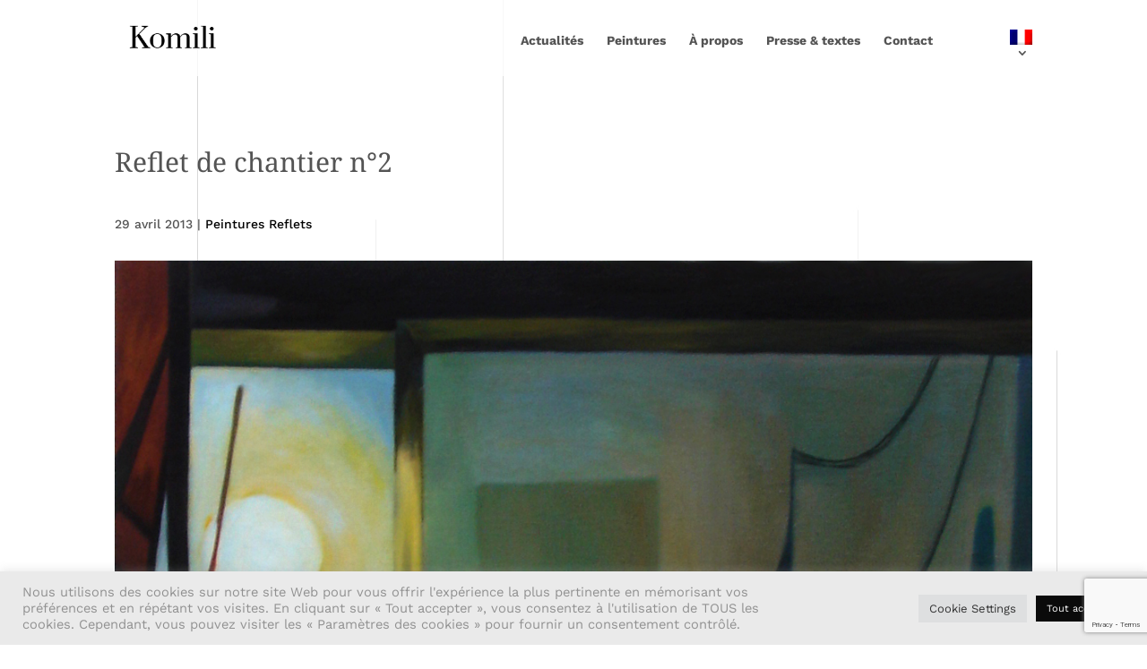

--- FILE ---
content_type: text/html; charset=utf-8
request_url: https://www.google.com/recaptcha/api2/anchor?ar=1&k=6LeT-h4dAAAAAGQH8uhrW35veUNvPfGHdnQk_Tyt&co=aHR0cHM6Ly9rb21pbGktY29ybmVsaWEuY29tOjQ0Mw..&hl=en&v=PoyoqOPhxBO7pBk68S4YbpHZ&size=invisible&anchor-ms=20000&execute-ms=30000&cb=6xmou4lveaij
body_size: 48485
content:
<!DOCTYPE HTML><html dir="ltr" lang="en"><head><meta http-equiv="Content-Type" content="text/html; charset=UTF-8">
<meta http-equiv="X-UA-Compatible" content="IE=edge">
<title>reCAPTCHA</title>
<style type="text/css">
/* cyrillic-ext */
@font-face {
  font-family: 'Roboto';
  font-style: normal;
  font-weight: 400;
  font-stretch: 100%;
  src: url(//fonts.gstatic.com/s/roboto/v48/KFO7CnqEu92Fr1ME7kSn66aGLdTylUAMa3GUBHMdazTgWw.woff2) format('woff2');
  unicode-range: U+0460-052F, U+1C80-1C8A, U+20B4, U+2DE0-2DFF, U+A640-A69F, U+FE2E-FE2F;
}
/* cyrillic */
@font-face {
  font-family: 'Roboto';
  font-style: normal;
  font-weight: 400;
  font-stretch: 100%;
  src: url(//fonts.gstatic.com/s/roboto/v48/KFO7CnqEu92Fr1ME7kSn66aGLdTylUAMa3iUBHMdazTgWw.woff2) format('woff2');
  unicode-range: U+0301, U+0400-045F, U+0490-0491, U+04B0-04B1, U+2116;
}
/* greek-ext */
@font-face {
  font-family: 'Roboto';
  font-style: normal;
  font-weight: 400;
  font-stretch: 100%;
  src: url(//fonts.gstatic.com/s/roboto/v48/KFO7CnqEu92Fr1ME7kSn66aGLdTylUAMa3CUBHMdazTgWw.woff2) format('woff2');
  unicode-range: U+1F00-1FFF;
}
/* greek */
@font-face {
  font-family: 'Roboto';
  font-style: normal;
  font-weight: 400;
  font-stretch: 100%;
  src: url(//fonts.gstatic.com/s/roboto/v48/KFO7CnqEu92Fr1ME7kSn66aGLdTylUAMa3-UBHMdazTgWw.woff2) format('woff2');
  unicode-range: U+0370-0377, U+037A-037F, U+0384-038A, U+038C, U+038E-03A1, U+03A3-03FF;
}
/* math */
@font-face {
  font-family: 'Roboto';
  font-style: normal;
  font-weight: 400;
  font-stretch: 100%;
  src: url(//fonts.gstatic.com/s/roboto/v48/KFO7CnqEu92Fr1ME7kSn66aGLdTylUAMawCUBHMdazTgWw.woff2) format('woff2');
  unicode-range: U+0302-0303, U+0305, U+0307-0308, U+0310, U+0312, U+0315, U+031A, U+0326-0327, U+032C, U+032F-0330, U+0332-0333, U+0338, U+033A, U+0346, U+034D, U+0391-03A1, U+03A3-03A9, U+03B1-03C9, U+03D1, U+03D5-03D6, U+03F0-03F1, U+03F4-03F5, U+2016-2017, U+2034-2038, U+203C, U+2040, U+2043, U+2047, U+2050, U+2057, U+205F, U+2070-2071, U+2074-208E, U+2090-209C, U+20D0-20DC, U+20E1, U+20E5-20EF, U+2100-2112, U+2114-2115, U+2117-2121, U+2123-214F, U+2190, U+2192, U+2194-21AE, U+21B0-21E5, U+21F1-21F2, U+21F4-2211, U+2213-2214, U+2216-22FF, U+2308-230B, U+2310, U+2319, U+231C-2321, U+2336-237A, U+237C, U+2395, U+239B-23B7, U+23D0, U+23DC-23E1, U+2474-2475, U+25AF, U+25B3, U+25B7, U+25BD, U+25C1, U+25CA, U+25CC, U+25FB, U+266D-266F, U+27C0-27FF, U+2900-2AFF, U+2B0E-2B11, U+2B30-2B4C, U+2BFE, U+3030, U+FF5B, U+FF5D, U+1D400-1D7FF, U+1EE00-1EEFF;
}
/* symbols */
@font-face {
  font-family: 'Roboto';
  font-style: normal;
  font-weight: 400;
  font-stretch: 100%;
  src: url(//fonts.gstatic.com/s/roboto/v48/KFO7CnqEu92Fr1ME7kSn66aGLdTylUAMaxKUBHMdazTgWw.woff2) format('woff2');
  unicode-range: U+0001-000C, U+000E-001F, U+007F-009F, U+20DD-20E0, U+20E2-20E4, U+2150-218F, U+2190, U+2192, U+2194-2199, U+21AF, U+21E6-21F0, U+21F3, U+2218-2219, U+2299, U+22C4-22C6, U+2300-243F, U+2440-244A, U+2460-24FF, U+25A0-27BF, U+2800-28FF, U+2921-2922, U+2981, U+29BF, U+29EB, U+2B00-2BFF, U+4DC0-4DFF, U+FFF9-FFFB, U+10140-1018E, U+10190-1019C, U+101A0, U+101D0-101FD, U+102E0-102FB, U+10E60-10E7E, U+1D2C0-1D2D3, U+1D2E0-1D37F, U+1F000-1F0FF, U+1F100-1F1AD, U+1F1E6-1F1FF, U+1F30D-1F30F, U+1F315, U+1F31C, U+1F31E, U+1F320-1F32C, U+1F336, U+1F378, U+1F37D, U+1F382, U+1F393-1F39F, U+1F3A7-1F3A8, U+1F3AC-1F3AF, U+1F3C2, U+1F3C4-1F3C6, U+1F3CA-1F3CE, U+1F3D4-1F3E0, U+1F3ED, U+1F3F1-1F3F3, U+1F3F5-1F3F7, U+1F408, U+1F415, U+1F41F, U+1F426, U+1F43F, U+1F441-1F442, U+1F444, U+1F446-1F449, U+1F44C-1F44E, U+1F453, U+1F46A, U+1F47D, U+1F4A3, U+1F4B0, U+1F4B3, U+1F4B9, U+1F4BB, U+1F4BF, U+1F4C8-1F4CB, U+1F4D6, U+1F4DA, U+1F4DF, U+1F4E3-1F4E6, U+1F4EA-1F4ED, U+1F4F7, U+1F4F9-1F4FB, U+1F4FD-1F4FE, U+1F503, U+1F507-1F50B, U+1F50D, U+1F512-1F513, U+1F53E-1F54A, U+1F54F-1F5FA, U+1F610, U+1F650-1F67F, U+1F687, U+1F68D, U+1F691, U+1F694, U+1F698, U+1F6AD, U+1F6B2, U+1F6B9-1F6BA, U+1F6BC, U+1F6C6-1F6CF, U+1F6D3-1F6D7, U+1F6E0-1F6EA, U+1F6F0-1F6F3, U+1F6F7-1F6FC, U+1F700-1F7FF, U+1F800-1F80B, U+1F810-1F847, U+1F850-1F859, U+1F860-1F887, U+1F890-1F8AD, U+1F8B0-1F8BB, U+1F8C0-1F8C1, U+1F900-1F90B, U+1F93B, U+1F946, U+1F984, U+1F996, U+1F9E9, U+1FA00-1FA6F, U+1FA70-1FA7C, U+1FA80-1FA89, U+1FA8F-1FAC6, U+1FACE-1FADC, U+1FADF-1FAE9, U+1FAF0-1FAF8, U+1FB00-1FBFF;
}
/* vietnamese */
@font-face {
  font-family: 'Roboto';
  font-style: normal;
  font-weight: 400;
  font-stretch: 100%;
  src: url(//fonts.gstatic.com/s/roboto/v48/KFO7CnqEu92Fr1ME7kSn66aGLdTylUAMa3OUBHMdazTgWw.woff2) format('woff2');
  unicode-range: U+0102-0103, U+0110-0111, U+0128-0129, U+0168-0169, U+01A0-01A1, U+01AF-01B0, U+0300-0301, U+0303-0304, U+0308-0309, U+0323, U+0329, U+1EA0-1EF9, U+20AB;
}
/* latin-ext */
@font-face {
  font-family: 'Roboto';
  font-style: normal;
  font-weight: 400;
  font-stretch: 100%;
  src: url(//fonts.gstatic.com/s/roboto/v48/KFO7CnqEu92Fr1ME7kSn66aGLdTylUAMa3KUBHMdazTgWw.woff2) format('woff2');
  unicode-range: U+0100-02BA, U+02BD-02C5, U+02C7-02CC, U+02CE-02D7, U+02DD-02FF, U+0304, U+0308, U+0329, U+1D00-1DBF, U+1E00-1E9F, U+1EF2-1EFF, U+2020, U+20A0-20AB, U+20AD-20C0, U+2113, U+2C60-2C7F, U+A720-A7FF;
}
/* latin */
@font-face {
  font-family: 'Roboto';
  font-style: normal;
  font-weight: 400;
  font-stretch: 100%;
  src: url(//fonts.gstatic.com/s/roboto/v48/KFO7CnqEu92Fr1ME7kSn66aGLdTylUAMa3yUBHMdazQ.woff2) format('woff2');
  unicode-range: U+0000-00FF, U+0131, U+0152-0153, U+02BB-02BC, U+02C6, U+02DA, U+02DC, U+0304, U+0308, U+0329, U+2000-206F, U+20AC, U+2122, U+2191, U+2193, U+2212, U+2215, U+FEFF, U+FFFD;
}
/* cyrillic-ext */
@font-face {
  font-family: 'Roboto';
  font-style: normal;
  font-weight: 500;
  font-stretch: 100%;
  src: url(//fonts.gstatic.com/s/roboto/v48/KFO7CnqEu92Fr1ME7kSn66aGLdTylUAMa3GUBHMdazTgWw.woff2) format('woff2');
  unicode-range: U+0460-052F, U+1C80-1C8A, U+20B4, U+2DE0-2DFF, U+A640-A69F, U+FE2E-FE2F;
}
/* cyrillic */
@font-face {
  font-family: 'Roboto';
  font-style: normal;
  font-weight: 500;
  font-stretch: 100%;
  src: url(//fonts.gstatic.com/s/roboto/v48/KFO7CnqEu92Fr1ME7kSn66aGLdTylUAMa3iUBHMdazTgWw.woff2) format('woff2');
  unicode-range: U+0301, U+0400-045F, U+0490-0491, U+04B0-04B1, U+2116;
}
/* greek-ext */
@font-face {
  font-family: 'Roboto';
  font-style: normal;
  font-weight: 500;
  font-stretch: 100%;
  src: url(//fonts.gstatic.com/s/roboto/v48/KFO7CnqEu92Fr1ME7kSn66aGLdTylUAMa3CUBHMdazTgWw.woff2) format('woff2');
  unicode-range: U+1F00-1FFF;
}
/* greek */
@font-face {
  font-family: 'Roboto';
  font-style: normal;
  font-weight: 500;
  font-stretch: 100%;
  src: url(//fonts.gstatic.com/s/roboto/v48/KFO7CnqEu92Fr1ME7kSn66aGLdTylUAMa3-UBHMdazTgWw.woff2) format('woff2');
  unicode-range: U+0370-0377, U+037A-037F, U+0384-038A, U+038C, U+038E-03A1, U+03A3-03FF;
}
/* math */
@font-face {
  font-family: 'Roboto';
  font-style: normal;
  font-weight: 500;
  font-stretch: 100%;
  src: url(//fonts.gstatic.com/s/roboto/v48/KFO7CnqEu92Fr1ME7kSn66aGLdTylUAMawCUBHMdazTgWw.woff2) format('woff2');
  unicode-range: U+0302-0303, U+0305, U+0307-0308, U+0310, U+0312, U+0315, U+031A, U+0326-0327, U+032C, U+032F-0330, U+0332-0333, U+0338, U+033A, U+0346, U+034D, U+0391-03A1, U+03A3-03A9, U+03B1-03C9, U+03D1, U+03D5-03D6, U+03F0-03F1, U+03F4-03F5, U+2016-2017, U+2034-2038, U+203C, U+2040, U+2043, U+2047, U+2050, U+2057, U+205F, U+2070-2071, U+2074-208E, U+2090-209C, U+20D0-20DC, U+20E1, U+20E5-20EF, U+2100-2112, U+2114-2115, U+2117-2121, U+2123-214F, U+2190, U+2192, U+2194-21AE, U+21B0-21E5, U+21F1-21F2, U+21F4-2211, U+2213-2214, U+2216-22FF, U+2308-230B, U+2310, U+2319, U+231C-2321, U+2336-237A, U+237C, U+2395, U+239B-23B7, U+23D0, U+23DC-23E1, U+2474-2475, U+25AF, U+25B3, U+25B7, U+25BD, U+25C1, U+25CA, U+25CC, U+25FB, U+266D-266F, U+27C0-27FF, U+2900-2AFF, U+2B0E-2B11, U+2B30-2B4C, U+2BFE, U+3030, U+FF5B, U+FF5D, U+1D400-1D7FF, U+1EE00-1EEFF;
}
/* symbols */
@font-face {
  font-family: 'Roboto';
  font-style: normal;
  font-weight: 500;
  font-stretch: 100%;
  src: url(//fonts.gstatic.com/s/roboto/v48/KFO7CnqEu92Fr1ME7kSn66aGLdTylUAMaxKUBHMdazTgWw.woff2) format('woff2');
  unicode-range: U+0001-000C, U+000E-001F, U+007F-009F, U+20DD-20E0, U+20E2-20E4, U+2150-218F, U+2190, U+2192, U+2194-2199, U+21AF, U+21E6-21F0, U+21F3, U+2218-2219, U+2299, U+22C4-22C6, U+2300-243F, U+2440-244A, U+2460-24FF, U+25A0-27BF, U+2800-28FF, U+2921-2922, U+2981, U+29BF, U+29EB, U+2B00-2BFF, U+4DC0-4DFF, U+FFF9-FFFB, U+10140-1018E, U+10190-1019C, U+101A0, U+101D0-101FD, U+102E0-102FB, U+10E60-10E7E, U+1D2C0-1D2D3, U+1D2E0-1D37F, U+1F000-1F0FF, U+1F100-1F1AD, U+1F1E6-1F1FF, U+1F30D-1F30F, U+1F315, U+1F31C, U+1F31E, U+1F320-1F32C, U+1F336, U+1F378, U+1F37D, U+1F382, U+1F393-1F39F, U+1F3A7-1F3A8, U+1F3AC-1F3AF, U+1F3C2, U+1F3C4-1F3C6, U+1F3CA-1F3CE, U+1F3D4-1F3E0, U+1F3ED, U+1F3F1-1F3F3, U+1F3F5-1F3F7, U+1F408, U+1F415, U+1F41F, U+1F426, U+1F43F, U+1F441-1F442, U+1F444, U+1F446-1F449, U+1F44C-1F44E, U+1F453, U+1F46A, U+1F47D, U+1F4A3, U+1F4B0, U+1F4B3, U+1F4B9, U+1F4BB, U+1F4BF, U+1F4C8-1F4CB, U+1F4D6, U+1F4DA, U+1F4DF, U+1F4E3-1F4E6, U+1F4EA-1F4ED, U+1F4F7, U+1F4F9-1F4FB, U+1F4FD-1F4FE, U+1F503, U+1F507-1F50B, U+1F50D, U+1F512-1F513, U+1F53E-1F54A, U+1F54F-1F5FA, U+1F610, U+1F650-1F67F, U+1F687, U+1F68D, U+1F691, U+1F694, U+1F698, U+1F6AD, U+1F6B2, U+1F6B9-1F6BA, U+1F6BC, U+1F6C6-1F6CF, U+1F6D3-1F6D7, U+1F6E0-1F6EA, U+1F6F0-1F6F3, U+1F6F7-1F6FC, U+1F700-1F7FF, U+1F800-1F80B, U+1F810-1F847, U+1F850-1F859, U+1F860-1F887, U+1F890-1F8AD, U+1F8B0-1F8BB, U+1F8C0-1F8C1, U+1F900-1F90B, U+1F93B, U+1F946, U+1F984, U+1F996, U+1F9E9, U+1FA00-1FA6F, U+1FA70-1FA7C, U+1FA80-1FA89, U+1FA8F-1FAC6, U+1FACE-1FADC, U+1FADF-1FAE9, U+1FAF0-1FAF8, U+1FB00-1FBFF;
}
/* vietnamese */
@font-face {
  font-family: 'Roboto';
  font-style: normal;
  font-weight: 500;
  font-stretch: 100%;
  src: url(//fonts.gstatic.com/s/roboto/v48/KFO7CnqEu92Fr1ME7kSn66aGLdTylUAMa3OUBHMdazTgWw.woff2) format('woff2');
  unicode-range: U+0102-0103, U+0110-0111, U+0128-0129, U+0168-0169, U+01A0-01A1, U+01AF-01B0, U+0300-0301, U+0303-0304, U+0308-0309, U+0323, U+0329, U+1EA0-1EF9, U+20AB;
}
/* latin-ext */
@font-face {
  font-family: 'Roboto';
  font-style: normal;
  font-weight: 500;
  font-stretch: 100%;
  src: url(//fonts.gstatic.com/s/roboto/v48/KFO7CnqEu92Fr1ME7kSn66aGLdTylUAMa3KUBHMdazTgWw.woff2) format('woff2');
  unicode-range: U+0100-02BA, U+02BD-02C5, U+02C7-02CC, U+02CE-02D7, U+02DD-02FF, U+0304, U+0308, U+0329, U+1D00-1DBF, U+1E00-1E9F, U+1EF2-1EFF, U+2020, U+20A0-20AB, U+20AD-20C0, U+2113, U+2C60-2C7F, U+A720-A7FF;
}
/* latin */
@font-face {
  font-family: 'Roboto';
  font-style: normal;
  font-weight: 500;
  font-stretch: 100%;
  src: url(//fonts.gstatic.com/s/roboto/v48/KFO7CnqEu92Fr1ME7kSn66aGLdTylUAMa3yUBHMdazQ.woff2) format('woff2');
  unicode-range: U+0000-00FF, U+0131, U+0152-0153, U+02BB-02BC, U+02C6, U+02DA, U+02DC, U+0304, U+0308, U+0329, U+2000-206F, U+20AC, U+2122, U+2191, U+2193, U+2212, U+2215, U+FEFF, U+FFFD;
}
/* cyrillic-ext */
@font-face {
  font-family: 'Roboto';
  font-style: normal;
  font-weight: 900;
  font-stretch: 100%;
  src: url(//fonts.gstatic.com/s/roboto/v48/KFO7CnqEu92Fr1ME7kSn66aGLdTylUAMa3GUBHMdazTgWw.woff2) format('woff2');
  unicode-range: U+0460-052F, U+1C80-1C8A, U+20B4, U+2DE0-2DFF, U+A640-A69F, U+FE2E-FE2F;
}
/* cyrillic */
@font-face {
  font-family: 'Roboto';
  font-style: normal;
  font-weight: 900;
  font-stretch: 100%;
  src: url(//fonts.gstatic.com/s/roboto/v48/KFO7CnqEu92Fr1ME7kSn66aGLdTylUAMa3iUBHMdazTgWw.woff2) format('woff2');
  unicode-range: U+0301, U+0400-045F, U+0490-0491, U+04B0-04B1, U+2116;
}
/* greek-ext */
@font-face {
  font-family: 'Roboto';
  font-style: normal;
  font-weight: 900;
  font-stretch: 100%;
  src: url(//fonts.gstatic.com/s/roboto/v48/KFO7CnqEu92Fr1ME7kSn66aGLdTylUAMa3CUBHMdazTgWw.woff2) format('woff2');
  unicode-range: U+1F00-1FFF;
}
/* greek */
@font-face {
  font-family: 'Roboto';
  font-style: normal;
  font-weight: 900;
  font-stretch: 100%;
  src: url(//fonts.gstatic.com/s/roboto/v48/KFO7CnqEu92Fr1ME7kSn66aGLdTylUAMa3-UBHMdazTgWw.woff2) format('woff2');
  unicode-range: U+0370-0377, U+037A-037F, U+0384-038A, U+038C, U+038E-03A1, U+03A3-03FF;
}
/* math */
@font-face {
  font-family: 'Roboto';
  font-style: normal;
  font-weight: 900;
  font-stretch: 100%;
  src: url(//fonts.gstatic.com/s/roboto/v48/KFO7CnqEu92Fr1ME7kSn66aGLdTylUAMawCUBHMdazTgWw.woff2) format('woff2');
  unicode-range: U+0302-0303, U+0305, U+0307-0308, U+0310, U+0312, U+0315, U+031A, U+0326-0327, U+032C, U+032F-0330, U+0332-0333, U+0338, U+033A, U+0346, U+034D, U+0391-03A1, U+03A3-03A9, U+03B1-03C9, U+03D1, U+03D5-03D6, U+03F0-03F1, U+03F4-03F5, U+2016-2017, U+2034-2038, U+203C, U+2040, U+2043, U+2047, U+2050, U+2057, U+205F, U+2070-2071, U+2074-208E, U+2090-209C, U+20D0-20DC, U+20E1, U+20E5-20EF, U+2100-2112, U+2114-2115, U+2117-2121, U+2123-214F, U+2190, U+2192, U+2194-21AE, U+21B0-21E5, U+21F1-21F2, U+21F4-2211, U+2213-2214, U+2216-22FF, U+2308-230B, U+2310, U+2319, U+231C-2321, U+2336-237A, U+237C, U+2395, U+239B-23B7, U+23D0, U+23DC-23E1, U+2474-2475, U+25AF, U+25B3, U+25B7, U+25BD, U+25C1, U+25CA, U+25CC, U+25FB, U+266D-266F, U+27C0-27FF, U+2900-2AFF, U+2B0E-2B11, U+2B30-2B4C, U+2BFE, U+3030, U+FF5B, U+FF5D, U+1D400-1D7FF, U+1EE00-1EEFF;
}
/* symbols */
@font-face {
  font-family: 'Roboto';
  font-style: normal;
  font-weight: 900;
  font-stretch: 100%;
  src: url(//fonts.gstatic.com/s/roboto/v48/KFO7CnqEu92Fr1ME7kSn66aGLdTylUAMaxKUBHMdazTgWw.woff2) format('woff2');
  unicode-range: U+0001-000C, U+000E-001F, U+007F-009F, U+20DD-20E0, U+20E2-20E4, U+2150-218F, U+2190, U+2192, U+2194-2199, U+21AF, U+21E6-21F0, U+21F3, U+2218-2219, U+2299, U+22C4-22C6, U+2300-243F, U+2440-244A, U+2460-24FF, U+25A0-27BF, U+2800-28FF, U+2921-2922, U+2981, U+29BF, U+29EB, U+2B00-2BFF, U+4DC0-4DFF, U+FFF9-FFFB, U+10140-1018E, U+10190-1019C, U+101A0, U+101D0-101FD, U+102E0-102FB, U+10E60-10E7E, U+1D2C0-1D2D3, U+1D2E0-1D37F, U+1F000-1F0FF, U+1F100-1F1AD, U+1F1E6-1F1FF, U+1F30D-1F30F, U+1F315, U+1F31C, U+1F31E, U+1F320-1F32C, U+1F336, U+1F378, U+1F37D, U+1F382, U+1F393-1F39F, U+1F3A7-1F3A8, U+1F3AC-1F3AF, U+1F3C2, U+1F3C4-1F3C6, U+1F3CA-1F3CE, U+1F3D4-1F3E0, U+1F3ED, U+1F3F1-1F3F3, U+1F3F5-1F3F7, U+1F408, U+1F415, U+1F41F, U+1F426, U+1F43F, U+1F441-1F442, U+1F444, U+1F446-1F449, U+1F44C-1F44E, U+1F453, U+1F46A, U+1F47D, U+1F4A3, U+1F4B0, U+1F4B3, U+1F4B9, U+1F4BB, U+1F4BF, U+1F4C8-1F4CB, U+1F4D6, U+1F4DA, U+1F4DF, U+1F4E3-1F4E6, U+1F4EA-1F4ED, U+1F4F7, U+1F4F9-1F4FB, U+1F4FD-1F4FE, U+1F503, U+1F507-1F50B, U+1F50D, U+1F512-1F513, U+1F53E-1F54A, U+1F54F-1F5FA, U+1F610, U+1F650-1F67F, U+1F687, U+1F68D, U+1F691, U+1F694, U+1F698, U+1F6AD, U+1F6B2, U+1F6B9-1F6BA, U+1F6BC, U+1F6C6-1F6CF, U+1F6D3-1F6D7, U+1F6E0-1F6EA, U+1F6F0-1F6F3, U+1F6F7-1F6FC, U+1F700-1F7FF, U+1F800-1F80B, U+1F810-1F847, U+1F850-1F859, U+1F860-1F887, U+1F890-1F8AD, U+1F8B0-1F8BB, U+1F8C0-1F8C1, U+1F900-1F90B, U+1F93B, U+1F946, U+1F984, U+1F996, U+1F9E9, U+1FA00-1FA6F, U+1FA70-1FA7C, U+1FA80-1FA89, U+1FA8F-1FAC6, U+1FACE-1FADC, U+1FADF-1FAE9, U+1FAF0-1FAF8, U+1FB00-1FBFF;
}
/* vietnamese */
@font-face {
  font-family: 'Roboto';
  font-style: normal;
  font-weight: 900;
  font-stretch: 100%;
  src: url(//fonts.gstatic.com/s/roboto/v48/KFO7CnqEu92Fr1ME7kSn66aGLdTylUAMa3OUBHMdazTgWw.woff2) format('woff2');
  unicode-range: U+0102-0103, U+0110-0111, U+0128-0129, U+0168-0169, U+01A0-01A1, U+01AF-01B0, U+0300-0301, U+0303-0304, U+0308-0309, U+0323, U+0329, U+1EA0-1EF9, U+20AB;
}
/* latin-ext */
@font-face {
  font-family: 'Roboto';
  font-style: normal;
  font-weight: 900;
  font-stretch: 100%;
  src: url(//fonts.gstatic.com/s/roboto/v48/KFO7CnqEu92Fr1ME7kSn66aGLdTylUAMa3KUBHMdazTgWw.woff2) format('woff2');
  unicode-range: U+0100-02BA, U+02BD-02C5, U+02C7-02CC, U+02CE-02D7, U+02DD-02FF, U+0304, U+0308, U+0329, U+1D00-1DBF, U+1E00-1E9F, U+1EF2-1EFF, U+2020, U+20A0-20AB, U+20AD-20C0, U+2113, U+2C60-2C7F, U+A720-A7FF;
}
/* latin */
@font-face {
  font-family: 'Roboto';
  font-style: normal;
  font-weight: 900;
  font-stretch: 100%;
  src: url(//fonts.gstatic.com/s/roboto/v48/KFO7CnqEu92Fr1ME7kSn66aGLdTylUAMa3yUBHMdazQ.woff2) format('woff2');
  unicode-range: U+0000-00FF, U+0131, U+0152-0153, U+02BB-02BC, U+02C6, U+02DA, U+02DC, U+0304, U+0308, U+0329, U+2000-206F, U+20AC, U+2122, U+2191, U+2193, U+2212, U+2215, U+FEFF, U+FFFD;
}

</style>
<link rel="stylesheet" type="text/css" href="https://www.gstatic.com/recaptcha/releases/PoyoqOPhxBO7pBk68S4YbpHZ/styles__ltr.css">
<script nonce="hQdIoQ_uQeheTF2joUJPHg" type="text/javascript">window['__recaptcha_api'] = 'https://www.google.com/recaptcha/api2/';</script>
<script type="text/javascript" src="https://www.gstatic.com/recaptcha/releases/PoyoqOPhxBO7pBk68S4YbpHZ/recaptcha__en.js" nonce="hQdIoQ_uQeheTF2joUJPHg">
      
    </script></head>
<body><div id="rc-anchor-alert" class="rc-anchor-alert"></div>
<input type="hidden" id="recaptcha-token" value="[base64]">
<script type="text/javascript" nonce="hQdIoQ_uQeheTF2joUJPHg">
      recaptcha.anchor.Main.init("[\x22ainput\x22,[\x22bgdata\x22,\x22\x22,\[base64]/[base64]/[base64]/[base64]/[base64]/UltsKytdPUU6KEU8MjA0OD9SW2wrK109RT4+NnwxOTI6KChFJjY0NTEyKT09NTUyOTYmJk0rMTxjLmxlbmd0aCYmKGMuY2hhckNvZGVBdChNKzEpJjY0NTEyKT09NTYzMjA/[base64]/[base64]/[base64]/[base64]/[base64]/[base64]/[base64]\x22,\[base64]\x22,\[base64]/DmcKqw7I/DzjDs8OvQ293N8KowrfCsMK3w4rDu8O8wpXDscOXw6vChV5URcKpwpk6UTwFw5HDpB7DrcOlw73DosOrQMOwwrzCvMK2wrvCjQ5BwoM3f8OpwqlmwqJnw6LDrMOxNnHCkVrCrhBIwpQsK8ORwpvDk8KuY8Orw6LCkMKAw75zEDXDgMK2wq/CqMOdREvDuFN/wpjDviMAw6/Cln/CnElHcHxHQMOeB0l6VEfDmX7Cv8OHwoTClcOWNHXCi0HCnjkiXyLCtsOMw7lmw5FBwr5Owq5qYBXCoGbDnsOlScONKcKOQSApwqXCsGkHw6bCgGrCrsO7X8O4bTjCpMOBwr7DtcKMw4oBw6rCjMOSwrHChWJ/wrh9N2rDg8Kuw7DCr8KQeDMYNxwmwqkpQMKdwpNMGsO5wqrDocObwrzDmMKjw7tZw67DtsO0w7RxwrtUwp7CkwA9V8K/bXBqwrjDrsO7wqBHw4p9w5DDvTApacK9GMOWM1wuMmFqKn8FQwXClyPDowTCgcKwwqchwpfDrMOhUFwNbSt+wodtLMOdwq3DtMO0wrd3Y8KEw44UZsOEwrwQasOzAlDCmsKlTgTCqsO7EFE6GcOOw7p0ejppMXLCrcOqXkAzLCLCkXQcw4PCpTR/wrPCixDDgThQw73CtsOldivCo8O0ZsK/[base64]/[base64]/CrmYnwrjCosKbVlVLdMOTRgLDicOowo3CjQ9/CsK4JFTDnMKNVSkofMOIZThvwrLCjGsjw7NBDyrDtsKawqbDmcOzwrjDh8OfWcO/w7TCnMKuYcOqw7nDgsKuwp3Dv30TGMOiwqXDl8Oww608OisBS8O/w6PDnBBHw7ZswqHDgH1PwpXDq3zCtMKOw5HDqsOswp/CusKoe8OjDcKNTcOgwqlLwolEw4RMw5/Cr8KMw5ckc8KCUmrCgyLCngfDlMOZwpbCkUHCiMKZJB5YQgvChS3DgsKvDcKTen7ChMK4VWg1dMOoWWDCocKMNsO1w4ViRFkTw6TDg8KOwpXDhCkIwprDtsKXPcKUJMOnRDfDiH0wdyrDrEDCgifDnAY6wr5bD8OXw6l/NsO4c8KSL8OWwoFnFRnDksKcw6t4GcO5wrFewo/CgSBFw6/DlQFwYVFyJznCosKnw4B8wr/CtcO7w4Zdwp/DhEYHw54SUMKNP8OxO8OGwqrDj8KAGhfDlmIpwq9swq9Nwp5Dw4FFMMKcw5zCpjlxIMO9OD/Du8KWFGzCqk5mfUXDvy3Dh17DicKewoBqwqVXNw/DszoQw7rCj8KWw7o1R8K0fE/[base64]/CpMK0XT5pMMOswqJew4vDkTlDPsOtZW/CgMOZbMKse8OAwo1kw6Z3ccOVFcK4FcOmw6HDhsKDw5jCqMOSCw/CisOWwr8ow6zDn3d2wp9KwpnDiDMiwr/Ci0p3wqbDs8K7CiYPMMKUw4JvH1LDq3rDvMKJwpMswr/CgHXDlMKAw7YHcS8Zwrkuw4LCvcKbd8KKwqjDlsKQw580w7zCgsOywoo4AsKLwoEmw4nCoigPPicWw73Dg1Afw5zCtcKbFcOPwr1kBMO4Y8OIwqojwoTDqMOsw73DgzbDmyXDhg7DpCPCsMOpd1LDn8Oqw5VLZXnDux3CqE7Dth/Dli0LwoDCuMKXGXIzwqcbw7/DqcOnwoQ/IMKDX8Krw5UwwrlUYMK4w7/CrMO8w7ZTWMOeZSzClhrDocK/UX3CvDxhAcO9wrwuw7/CrMKyF3PCjTIjF8KoJsKWHC0Ew5IVGcOcP8OCYcOHwoFYwoJJasO8w6YidSlawodRTsKCwrtkw49Fw5vChnBDAsOMwq4gw4I9w7DCgsOPwqDCoMO6VcKhVDoWw41rPsKlwq7CtBvCvsKwwp7CvMKaOA/DnTvClcKmWcOdFFYYMl0Ww5LCmcOhw70DwoRrw7hMw5ZyCXZkMEYqwpjCo2tiJsOGwqHCv8KdaCjDsMKgeREowqhhDcKKwrvDtcKvwr9fJzlMwr1/WcOtLjbDg8KHwpYGw5HDkcOkW8KeC8OtS8OqGcKNw5DDlsOXwoDCmwHCjsOHc8OJwpBkKmvDpQ7Co8OXw4bCg8Oaw7jCpWbCtcOwwoBtYsKOb8KJcSQOw6liw5JGangIVcOTBBHCom/ClcO2UVDCqjDDlzgLE8O0wqfDm8OZw5FUw5sfw4xrf8OFeMKjYcKdwqErI8KdwrZVHxbCncOsesKtwrrCrsOFMcKNBzjCokFpw6lvUA/Ciy88BMKNwo/DuH/DsDpga8ORcn/CjAbCs8OGSMOGwojDtlIHHsOEfMKJwqkNw53DmC7DugcXw4/[base64]/e8KTUcKww4zDnW3DjMKtwqbDusKJwr1oU8O/wpHCsA8lw4bDisOfcyrCnBAUEDvCsU3DtsOMwqhcLyLDkVjDt8Obw4UiwoDDnCPDtCMCwrDClSPClcOUEFYoPkHCnTrDv8OawoTCtcO3Q2zCs1HDqsOtT8O+w6vCtzJvwp4/FsKLcQlUbcOCw5s5w6vDrWleLMKhEBFww6fDqMKgwp/[base64]/Dh8KUw6lAwp3DlMO4w7wQw4xPw4/[base64]/CklvDusOEQMKzwq3CocKBfxXDkU3CvMK8FsKVwrHCp3xjw7nCpcKlw6tlHsKhJ23CjMKefltww6DClCFHXsOvwoxWeMKvw4VXwpMPw4scwrV4c8Khw6bCocOLwrXDn8O5dELDtFXDgE7CgyZqwq/[base64]/w47CmMOZwpjCiQfCsGw1JllFw6/CpcO4EzTDvsOswpdJw4bDmMOZwqDDksO0w6jCkcOCwofCgcKFOsO8Y8KvwpLCq3VYw7fChQ0SWcOVBC0lEMOkw615wrhmw4vDtMOqGWR4w6wJVsOxwqMBw4zCr27Cs0XCpWAmwpzCh1Jvw4xQL0/[base64]/[base64]/wroqw6YTQMOVHFRAwpBMw6PCpMOPZyVpL8OIwpPDt8OjwqvDkRQ7W8OhF8KeAgoFTjjDm1pEwq7DoMO9wpLDn8KEw4TDvsOpwr0PwpXCsTE8wqt/SjpkGsKSwpDCi3/CnjjCpz5Sw4PCjMONB03CoCFuVFfCs1TCpFZdwqVuwpDCnsKDw73DrEDChMKPw7PCt8OAwoNNM8KhNcObCyBoCCEMGMK8w5hdwpF3woNdwrkNwrJXw6IVwq7DoMOAIHJAwrlpPg7DsMKdRMKHw7/CqsOhHcObLDbCnSDCjMK9dCXCrsKlwqTDrMO8PMO9VsOVYcKrVzXCrMKHdB1owrVJMcKXwrcgwojCrMKQKCAGwrkGTMKNXMKRKQTDpGjDu8KPJcOXUcO0XMKbTWUSw5wowp4Sw49aecOHw73Cph7DgMO1w6vDjMKkw5LCpMOfw5jDssO7w6HDnxhvSSttc8K/w48XZGvCoB/DrjXDg8KQEMK7w6t/[base64]/Cvgt7w4pdw7fCrsK3w4bClXzDjBgowq7CpcKTw58DwoPDiDIVwpvCqHJAZcOCM8Orw5FTw7Zyw4jChMOuHyF2w7VUw7/CiXHDhxHDiRLDhm8Ew5khX8KyBTzDoB4ZZSABR8KPwqzCpRF0w4fDgcOlw5LDqWJYOgVuw6LDtnXDlFonDzJPRsK6wpkUa8OZwrrDmxkTD8Oowq/DqcKAR8OOIcOrwq5HLcOCIgk4ZsOKw7/Ci8Kpw7J9wp8/GHLCpwjDosKJwqzDh8O+KltVXnsNNWjDhVXCrgnDl054wpHCjyPCmnHCncKUw7sywpwcF09FesO6w6LDkFEgwr7CvRZswp/[base64]/Cg3DCi2NwIMKuVcOEEU7DoMK2wp3DpcK8IRPCkXAWCsOKDsKXwol8w7fDgsObPMKgw4jCriPCoBjCmkQna8KNVwADw5PCliJJUMO5wqXCq3/Dsz0wwqJ1wrhhAkzCqG7DrE/Do1fDilzDljTCrcOwwo1Nw69fw5/Cl2RKwqVBw6bCn1fCnsKww5XDs8OEZsOJwoNtPh5vwpTCnsObw58Xw5nCs8KNFCHDoAzDj3nCiMOnNMOZw6NDw41xwrldw405w4U9wrzDk8O9asO0wr/[base64]/CpcK1JsKYwqNcw4YSwqNZw7vCuzgSw4rCsATDs1fDhxRXNMODwpJew5ZTIMOGwpDDnsK3VC/CgAwoYBHCssOVNsK2wpnDlCzCrH4OYMKZw55Lw4t/agQ6w77DhsK1JcOwaMKowqRdwrDDp23DrsKKORDDkxjCrMOYw5VZOxXDgnZHw7VQw4tsBEbDv8Kxw6k7ImzCvcKuTizDhH8WwqfCmzvCqVLCuhonwqTDmiTDngEtJE43w5rCvBzCsMKrWzUsUMOzC3/Ct8OBwrPCtS/Ck8KOAHFzw50VwoFrd3HCrwrDncOWw7YUw5vCkh3DvB54wqDDozoeJ2o/w5kpwrrDj8K2w5k0w4IfQ8OCLyI9ATADcVnDqMOyw4kBwotmw4fDiMK0a8KZdcKOEDjCumHDtcOVOCgXKEkPw5RVBWDDusKQc8KawrLDqm7Cr8OYwoDCi8KMw4/DvQLCgMO3WGzDosOewr/DosK8wqnDlMOXOlTCi3zDm8KXwpbCmcO9acKqw7LDjXIKGhUmYsOLQF16FMO2HsOuFURqwr/CpsO9dsKHZkQ5wqzDnU4OwrAtB8Kzw5nClFc3w4Q8LsOyw6LCo8Ogwo/Ch8KVLMObSBwOPiXDlsOtw74ywrM0SBkPw6DDqnLDtsKyw4zCiMOEwpvChcOuwrVfV8OFegHCsg7DuMOmwodGMcO4OmrCgHLDgMONw6jDjcKDUAPCtcOSDg3CvC0SYMOpw7DDuMKxw5hTZEF+N1bCuMOawrs+GMK5MWvDhMKdYHrCg8O/w5JmaMKjQMK1dcKqfcKIwoh4w5PCskRZw7hJwq7Dhj58wo7CiGoTwojDpFpQKMOUw6tfw6/DvAvCmlk0w6fCj8K+w5PDhsOfw5BLRnh0TR7CnCxNCsKIJ1rCm8KufSIrVcOjwopCKidjKsOQw5zDugnDt8OWZcOCXsOzFMKQw7xATAk1BCQUeCo5wqXDsWctCWd8w5h3w7A1w6rDliFzTiMKD0/CnMKnw6hLVHw0MMOWwrPDgjrCqsObKFDDjQV0Kzppwo7CqCkcwqs5OlDCosO5w4DCjgDCjlrDvnRZw7LChcKWw5ojw5VjWUvChcKLw6jDlMK6ZcOJGsO8wpxywosFazXDksOawpzCrzIyXXPCs8OOf8KBw5Z2wpnCiGBGKsOUEMKrTE3CmFAgFmPCoHHDucOiw58/LsKvVsKNw6R8XcKgcMO6w7/Cn1LCo8OQw5YATMOsUTc8KMOFw7/Co8OHw7rCrF1aw4ptwovCp0RaLxRVwpDCgwTDtncKdhgBNzBtw4jDoFxbJA5ZWMKXwrs7w6rCjsKJSMOOwrwbIcKrE8OTa3tJwrLDkSPDq8O8woDCimrCvXPDogpIRDsuOAYyYcOtwqNSwrZLcQEBw7zCpTBBw6/Cj1towpYxOWfCj1Qhw5/Ck8K4w599CWXCvjnDtcOHM8KBwrTDjz8ZY8Kjwr3Dt8O2NUwuw47Ci8OMaMKQw5zDriXDlw8HWMK7wrDDt8Osf8OGwq5Vw58LMHXCscO0Gh19Ij/CjVrDs8Kww5TCn8K/wrXCmMOGUcKxwpjDkCHDhS/[base64]/CsWHCsG4ywp/CmsKOFTpMw53CjRnDrsORIcKzw7AIwp0zwokZFcOdBcK9wpDDnMKNGghVw6nDg8Kvw5oKccO6w4nCui/CpcKBw488w4LDqMKQwobCp8KAwpPDhsKpw6tJw5DDicONRUoeY8KTwpfDi8Ouw5ckfBVtwr08YHnCvGrDisOZw5jCocKHVsKrQCfDn20hwr57w6wOwonDk2fDs8OdQBjDn27DmMKnwonCvRDDo3/CiMOLw7x0bT3CpV41wplEwrVUwoRMbsO9IhoQw5HDksKKw7/CkTvCjxjCkkzCp0LCtT1RRMOwKXlRC8Kow73DhwcwwrTCojXDqMKHMMK0IUTCicKbw6LCtz7Dmhk/w5TCowMVb05MwqAJK8OyGMKhw4XCvm7CpUjCscKTWsKSKgVMbAMVwqXDgcKZw63Cr2l2QlvDmRV7FMOlWEJ+WQDClHLDqypRwrMmwqpyRMOowqU2w5Bdwqg9RcObQDIrCBLDokvCiilrBhE4QS/[base64]/Cqm3CmsO8ScKHw6XChsKLbsK7F8OMdADDvMO1ZU7DnsO+AsKLNW7CpcKiNMOJw7QMAsKaw6HClC5+wrc5PQYEwpjCs3rCl8O3w67DjsOUJ1x6w5zDoMOWwrTCj3vCvBwAwrtve8OuYsOPwoLCtMKFwqfDlEjCu8OkL8KHJ8KGw73Dp19FSWRPWMOMXsK/A8KIwo3CpcKOw786w5wzw6vDjAtcwqbClnTClnPClmfDpX89w77CncKKe8Kew5pkTyR4woDCqsObcFjDmU5Vw5MPw6l9NMKpdFcMF8KYMn3Dpidgw7QrwqHDo8OrWcOFPsK+woddw6rCiMKdTMKvdMKIYcK/[base64]/DtyLDnR5Nw7daTsKNw7DCr2vDsMKdwrbDkcOzwq0VT8OqwpE/UcKRSsKvbsKswoDDt2hKw6FVamspEGobdjHDu8KVGQjDisOWacOnwq3CgQ/DvMKNXCk9CcOaSRc9bcOgby7DvixdFsKWw5PCssKzA1bDqTvCpMOYwp3Dn8KvVMKEw7PCjlnClMKew6VBwr8kDC7Dg3U1wotmwpluDUM0wpTClsK2L8Oof3jDv0UKwqvDrMOLw5zDjU9ow7rDjsOHfsKAchh/MxrDrVcqeMOqwo3DoEoUFEl6fSHCqU/DjjIkwoY5P3TCkjjDmWx7asOcw77DgjLDksOsHEdmw7o6ZW1OwrvDt8K7w69+wq4lwqIcwpDDrypOVA/DnRYqScKlRMK7wpHDoGDCuDjCrnkqSMO1wotPJAXCiMOiwqDCjwfCvcOww7PCimVJCnvDuibChcO0wqQvw6/Dsmorwp7CuUABw7DCmG88PsKyfcKJGMKHwqoMw7/Dn8OBEnXDmR/DsjHClmfDsELDnDnCqAnCvMKwEcKPOcK4O8KAQwTChn5dwqvCoWssIHoeNjHDhmPCpjzDtsK6YntGwoxawo9bw73DgsOVYX4Kw67Cj8K6wrvDrcKNwpPCjsOKcwTCtQc8MMKJwr3Drk8kwqB/[base64]/[base64]/[base64]/U0fCgH/Dhk4RaU7DviTCvcKfwqbCpsOWw5MwesK5X8Klw7TCjhbCv3nDmQrDmCTDjEHCmcOLwqdbwrBlw4hKQCDDkcOywo3DuMO5w73CpnfCnsKEw6EXYwozwropw6M3FwXDiMO2w6Qow7VWNRPDjcKLRcKnTnI2wrZzHXvCgsKJwpXDmMKcGU/Dg1rChMOYIcKvGcKDw7TDmsKdL0ppwr/ChsKPU8K4DCTCvFjDpMONw7IUPm3DnzTClcOzw4bDvXwhdMOLw4QCw6R0wpA1eBZnOhI8woXDl0NXDsKLwrNjw59mwqvCi8K5w5bCtS4ywpwRwoMAb1Zsw7Z3wrIjwo/[base64]/[base64]/fl4OwpYHwrjDjEHDmh7CkQktwoUOJ0jCq8OPwpDDisK2XsOrwqPCtj/DtBFzYDfClhsyN1t/wprCh8OQAcKSw40vwqbCr0LCrMO7PErCrsOrwojCkGgEw48Tw6nCsjDDlcOxwpAvwpoAMDbDtnDCncKiw5Edw7fDgsKfwq/CgMKHTCQfwpbDoD4xJXXCg8KKD8KpOMKuw6R0QsKLecKYwq0Cag13NVxlwoTDvCLComI/UMOMVnzClsK7BkzDs8KjP8Ojw51hWEDCikt9djvDiXVNwox8wr/[base64]/DtwLCoDnDiEI0woAUwr9tw7HCgj3CkB/CnMOjMSvCnCjCqsK+C8OfIF5sSHnDp04Vw4/CkMK5w6bDlMOCwqTDtH3CqHTDjlbDrRvDjMOKeMOMwog0wpo3dX1bw7fCin1vw7coGHJ7w5ZjJ8K0DQTCjXtiwoMSRsKRJ8O1wro1wrDDqcOpJcOyFcOWXmE4wqjClcKhVwZuZcKywpc3wqvDkSbDhH/Dn8Kgw5MJahxQYTAxw5AFw70ow7F5w7dSPWcDP23CpyQzwoJlwpdGw5bCrsOzw4TDlSvCo8KxNj3CnDbDmMKxwoNnwohPZDzCncOlEQJ9RGdhFg7DpEFrw4rCkcORN8KedcKGQToBwoElw4vDhcOXwrRwPMOkwrh8dcOpw78bwpAODnUbwo/CisOwwpHCtcKkWMOTw40IwoXDhsK0wrJ9wqgGwqjDt3IgawTDpMKYWMKDw6NvVMOfesKYeS3DqMOBH28iwq/[base64]/[base64]/Dg8Oow5zChMKaw6zDllXCh1dvG8O7w4JWSsKIbHzCsXxWw53Ct8KRwpzDg8OPw7HDvgnCswbDq8OgwrMtwr7CusOoUEJkXcKbw5zDoGnDmWjCriLDrMKvZDIdR08aH0VYwrhSw51Fw7/DmMKBw41GwoHDjWDCryTCrhQuWMKWGkUKDcKJL8Kww4nDlsKJcFVyw7vDuMKzwrwVw7PDt8KKSn/[base64]/TVHClVI/E8O8ccKXaGcCUVIRw7BYwr3Ci8KaTWI1HcKxwq7DmcKABsO6woDChsKnLErDrml1w4osI3ptwoJew7/[base64]/[base64]/DjS7Du8KawrlKw4/[base64]/CsU9gQU5Kwq7CtkB5HcO/wrwOwrfDhiIHwr/Cgg1+T8KXUcKNXcOeO8ObUWzDhwNjw7vCvxTDjDFrb8Kdw7sKwovDhcO/[base64]/CgMOBwo0Qwql8w59Uw4HCllTCrG3CuRzDtRXDpMOcRsOOw7nCoMOywoXDsMOdw7fDtWoIN8OqWy7DtkQdw4LCtW91w4p5G3jCgBXCtFjCjMOvWcOEIcOqX8OeazZRLlwpwrhfVMKYw6nCikwuw5kgw47DgsKYdMKjwoUKw4/[base64]/ClMOUw7fDl8OsOcO9wqEuw4fCqE3Dp8KwbMOLWcOqUAbDgERgw78eWsOGwqrCom1wwr1cbMOkFRTDm8Ovw5lrwo3CiW4aw4jCkXFbw4rDjRIFw5o9w4pGAELCi8OEDsOMw4sIwoPCucK/wr7CrDXDhcKrRMKqw4LDr8KWesOWwqjCr2nDpcKMMn3Do2IiUMO8w5zCicK5LzRRw79BwrUCF3k9bMO2wprDrsKjw6LCtnPCocOtw4lDIBbDv8KvdMKDw5rCrSkQwrjDl8OvwoQxJsOMwqpQbMKtEAvCgsOkCSrDgGrClADDngDDlcOdw68/wpLCtGFQPmFtw47DrxHCl0tDZloWPcOkasKEV2jDu8OxNEU/XRnCj2TDnsOjwrkjwqrCgsOmwpc7w5Unw6LCvAzDrMOdaXHCqGTCnjk4w4rDiMKCw4VjSMKiw5LCon48w7jCvsKxwqIKwpnChEpzdsOnXifDscKhNsOPw5skw7luB3XDu8OZKBvCmzxRwpQxEMOiwr/CoH7ClsKlwqFHw43DhyUvwpMFw4jDoTfDpnLDpsKHw43CjA3DjsKBwqnCgcOCwqwbw4LCulZKDFVAwpYVW8KwOcOjb8O4wrV1dg3Cn37DqyHDmMKnDmHDgcKUwqjCsyMyw6/Cn8O0GW/CuF1SB8KsOxvDtGQ9MXB9BcOPIXU5Z2zCkg3CtmzDo8KOwqDDscOkdcKdBFPDnMOwQVhQQcKRw6x3RUbDlX1cUsKvw7nClcK9WMOXwoDDsEXDusOxwrk/wqvDqQzDr8O4w45qwpkkwq3DocKLM8Kgw4t/[base64]/Drnwrw6zDomUew7TDhMK+e8KBwpdEw7EUAsOGei/Cr8KkWcOXdTTDvH1SFlp2PnDDn0hnL3jDhcOrNn8Rw7VAwr8FIVBsHcOxwoTDuE7CnsOmZx/[base64]/w7YETsOOLTYfwpxgw4LCrsKFWC19HCRAw453wqtYwp/ChXHDsMKjwoMuf8KGw5bCtBbCiU/Dj8KQXQ7Dr0JtJyjCgcKXBwR8Og3DlcKAThtvFMOfw6BZRcOmwq/CrEvDsE9fwqIhC0l/[base64]/DssObwo8lw6sPw5rCuXfDjDVKYGdWwpkhw5XCpEpKX2M0CS5qwrEVSnpOL8OCwo3ChH/DigQMSMK4w4Vlw6oFwqfDpcK0wqwcMDTDnMK0CV3CqkADw5pPwq3CgMKDesK/w7Mqw77CrEpUPMO9w57DlUTDgQfDhcKHw5VNwrFxK0xnwoLDqcK/[base64]/KA9qeFM2XxrDh8OYwovChMOKI8KgCDDCizfDtcO4RMKdw6bCuTsCHU8/w73DocOcCWTDncKowqRxUcObw7FBwojCsirCqsOsextGOy55ScK8akEhw6/CoCbDrk3CombCnMKzw4bDnShXTEkcwqDDl0dHwoV5wp8BGcO7ZiLDuMKzYsOpwot8bsO5w6XCoMKofz/CjMKBwqRRw6DCu8OBRAAmKcK7worCtMKDwrVlIXE9ST9DwpXDq8KpwqrCoMOAZMOeIcKZwoPDm8KrC3Iewo04w6FuSHltw5fCnmTCgiVEWcO/w6B4YV8mwqfDo8K6BGLCqmAsUmRjQcKOesKSwovDtMOnw7ceD8KRwo/DqsOLw6k0E2EHf8KZw7M0YcKMDTPCuX3DqgIPWcKhwp3Dm1wbMGFCwq/Cg08WwrDCmXF3bSYzKMOXShkBw6vCsnjCusKvY8KVw4LCnml8woNhZ0QUbz3Cg8OMw4FFwpbDocKaIm1nRcKtTgbCu0DDv8KRYWpcODXChsOuD0VsWhETw6YTw5XDvBfDqcOCLMOQZHvDscO8EwPDi8KDC0U/worCt3rClMKew5fDmsKRwp0Gw7PDicOWYB7DnlDDi1MBwoY/wpnCli9Sw6/DlD3CsjF/w5bCkggkKsKXw77CnCLDgBIdwqJlw7jDrMKPw4VtCCBXMcOzX8KvFsKMwq56w5LCkcKww5cAD1w/K8KUWTsVKyMrwqTChGvChyFNRSYUw7TDmxBfw7XCvE1gw4HCgyHDp8KAfMKcFF4GwoDCj8K+wr/DiMOfw4nDiMOXwrfDksKpwpvDjnnDqGw/[base64]/[base64]/UgHCtMKmwqNWElB/NwcpITHCg8Kuw47Cp17CrMO7Y8OtwoQ4wrcGVMOXwoB2wrbCusK6HcK1w7Jsw6tVOsKHY8Oaw64LcMK/YcOjw4pewrcTCA1GaRQEScKFw5DDtzLChCElD03CosOdwq3DicOjwrvCh8KCKSU0w44mIsONCULCnMKMw4BTw6HDp8OpCMKTwoDCq35Dwo3CqMO3wrhWKA1JwonDkMKgPSw8XnbDsMOJwpPDqzxsNMO1wpvDv8O9w6bCkcKcbCPDl1/CrcKALMO4wrw+UEshMi3DpkV5wpDDlXAgV8OswpzDmMOfUSA8wr8nwpvCpD/Dp2oPwqcWWMO1JRB+w6vDpV/CiQV0fWTDgx1CUsOoHMOowpzDlWE5wotSQcOPw4LDg8OsBcKaw7rDmMKpw6Blw6wjSsO1wqLDucKeEgxmecO5SsOtFcOGwpVucHZZwpUcw5cTej0YLQ/[base64]/DmcOuwq3DncK3Y8O3SR8qw75EVUxFaMKgQmvCj8OYEMKDw6JCAh3DkGIjYw/Dt8K0w4QYFMK7eyd0w4UKwplRwrdWwqXDjH7Dv8KhfyM5WMOadsOUaMKAQ2YOwrrDk2ocw40yaBrClcOrwpkTXUdTw7s/wo/CrsKgIcKGICUrRVHCtsK3csObSsOtc18FPlLDicKTUsOzw7zDsTbCkF94YTDDnjgTJ1xgw4HDjxfDiQDDi3XCl8Osw5HDsMOAAcK6DcONwotNQW5RXsKlw5PCocOrUcO8KQ1XJsOLwqlxw7LDokEawoHDrcO1wpIFwp1Fw7TDqQDDg1vDp2LCqcOhSMKIXw9PwpbCgn/Dsw4iX0XChxLClsOhwqHCssOOQX88woHDhsKwdxPClMO9w4dKw59VJsKgIcOJFcKzwoVMWMO5w7Jzw73Do0VOFRNrD8K9w7xFKMKKWjknLAQlSMKnMcOzwrQ5w4wnwpBdI8O/N8K9KsOsVlnCmy5Gw61Bw5vCrcOMdQsUU8KHwqFrMkfCsS3CrCLDl2NYJA3CrDw6VMKmMsKQfU7ClcOiworDgWXDhcO9wqdsaDcMwrpqw73DvGdHw7/CgnsuciPDsMKrICdYw7RwwpUBw7HCryJ8wp7DkMKIAy4WHSpQw79fwqfDtwxqT8OLfiY1w4HDpMOSR8ONOiLCnMOrBcK6wqHDhMO8QD1YcHY+w7jCoUgYwrzCrcOtwpfCr8OeBH/[base64]/Di3xMw4trXHtYNMKsw4DDlAUvIEnCl0nCksOcHcOQwqPDkMKlYWMyDxxFQg7Dim7Ck0DDhR4Gw6d3w5dawp12fCYbAMKffzZ6w4cHPA/CisKPJTfCosKObsKUd8OVwrDCscK+wo8Yw7BVwpkYXsOAUsKXw4bDgMOUwoQ5K8K/w5BAwqfCmsOMEsOow79mwrsVbF1vGX8vwq/Ct8K4ccO3w5wkw5LDqcKsOsOhw63CvTrCqSnDljAEwo51JMK2wpDCoMKHw5nCqEHDrDZ5QMKxIj0Zw6vDi8KAP8OEw5pkw5RRwqPDr3bDvcO7CcO/[base64]/Di8KBw7fCgAjDnMOPw6fCs3R2woTCm8OKwobCrcKodlHDg8KGwqZBw7p5wrTDvsO+w4NXw5BwFCltC8OjODDDqgLCrMKcTsK3E8KWwonDqsOcNsOHw6puPcOxPRPCpgYlw6x8B8O/B8KtKGw/w6lXCMK2HzPDlsOQBEnDmcOlCsKiUyjCugJrFnbDginCgGUbHsK1TDpew6PDgFbCqsO9wq1fw5lFwq7CmcO2w6xPM1vDnMKdw7HCkVTDhMK0XcK8w7jDjV3Cr0fDiMOkw6nDmBB3NcKaDTTCpT7DkMO5w53CvAgjdEvCjFzDl8OkBsK/[base64]/Qz52wrPDksKVZsOvPMOaScOWwqTCtnzCsC/CucKpeVY3X1XDo3ZzMsKdWx9TW8KUOcK1d3EfNjMoacKiw7YCw4lqw6vDr8KyI8OZwrgfw5zDgWZ6w7hbTsKywrwbU2Ezw6AhScO8w6NOPcKVwpnDh8O4w6Emwr0sw5hyX2FHL8O1w7NlLsKIwoXCvMKfw7J5fcKqIRtWwosXe8Kpw5TDiS41wojDrVEJw4U2wr/DsMOmwpDCl8KiwrvDrAhyw4LCgGMtDArDhsKtw4QQIx4pL1DDliPCvm8iwq1YwqLCjE4Bwr/DsBHDkkLDlcKMTDfCpkPDhw5ifyvCsMK9aGtQwqLDt0zDikjDmXlEwoTDjcOewqvCgzkiw4BwS8OAcsKww5nCoMOuDMKWZ8OWw5DDj8K/[base64]/Cp8KHwrHDgsKoQcKGX8OJwo4HJjN8LyfCtMOJT8ObWMK6LcKywqnDoRLCnDnDoH9ZYH4jG8KqcCnCtwHDuAPDscOjB8OlNsOLwqgadkDDnsO/[base64]/[base64]/Ciy5ow7srw7zClsKIWcKuS8KHwothBHVNwoTDt8K9w5LCj8K4wqQkFUd1AMKRdMOOwqUaLC8mwq4iw47Dg8OFw40pwq/DqQh4wrfCoksdw7/DucOLW0HDkcOswpR0w77DpG7CjXrDjMOEw6JJwo7CqWHDmMOwwocNbMKTCFTDgcOIw5RiL8OBHcKIwocZw6YIVMORwo52w54dPxPCryNPwoJSfjbCiyAoCzzDmUvCh3ZNw5IOw6/DqxpgdsO4A8KcIBjCvMK0wrnCg05cwrjDlcO1GcO2KsKHWGowwrLDtcKCIcKgw6UHwrkzw7vDkyXCp0MNbVwuccOPw6E0H8O4w6/DjsKqw4onRwcXwqTDnyvClsK5BHlqAUHClDnDixwFb1Jqw5PDmnZSVMKPR8KXBkPCjsKWw5rDsQrDkMOqEknCgMKAwotmw70QOGZJfC7Cr8OQUcKAKjpTPsKgw7xZwqHCpR/Dp2hgwrLCnsOgXcOPVXzCkwp2w5ABwqnDgsKSenzCi0NjFMOVwqbDlcOxY8O4wrTClUfCsE8Ta8KvSS1RZMKSVcKYw48cw4s9wpvCjcKHw6/ClGw6w4XCkkg9fMOowrtlJcKJF3sHGcOgw4/DksOkw7vCg1nCk8KYwovDk0bDpRfDjADDkcKSAHjDoy7CvyTDtAFLw6xywqlGwp7Dk3k7wqnCsV17w6/DphnCr2XDgxHDh8Kcw5oWw63DgcKWMFbCgynDvRFPUXPDgMOpw6vCuMKlGMOew7F9wpzCmiVtw5nDo1xSbMKVw4zCo8KYAsKWwrIhwp/DnMODfMKCw7fCjAnCncKVFWFaByVKw4fCpzHDk8K0wphUw5DCi8KOwqLCuMK4w5I4Jy4dwr82wr43JAQPBcKOfUrClxduCcOtwogfw7QLwpbCmwjClsKaHl7Dg8Knwqd8w6kEI8OwwqvClXtoT8K8wpxCKFPCqxN6w6/[base64]/w6rDskzCqcKvG0xbwqwTw6LDv8K6wrw0K8KDNF/DlsOiw6LCkXfDusORT8KewqZ/[base64]/[base64]/Dq0ppw7HDmDzCsllWwrzClnUdUDLDlHBIwpzCl0bCs8KHw5sSasKow5NfGxnCvmHDlWZaacKcw6kvV8ONIksQdjZQNDrCtDdsHsO+EcOfwoMNK1Erwr0hwrzDpXlGKMOjcMK1dxTDrSkQf8Ofw5fCqsOWM8OSwopgw6HDrRMfO0g/GMOUIUTCgMOlw5pYOsO/[base64]/WcOCw6oePA3DnMOfEMK/wrITw5gPw6LCusK4ZCURD3TDiw4ywoDDkCQhw5/Dh8O3aMKaM17DmMOFfnfDnUMEWBvDrcK1w7cvZsObwpk5w4RpwrxRw67CvsKWPsOIw6A2w7AEGcOjHMKkwrnDhcKXBjV2w6jCnCgeXmAiVMOvVRdNwpfDmgLCpw9pccK2QcKCMSPDk0bCiMOCw6fCuMO/wr4zLEbDiyB4wpx9WxwbAcKlW0dyJlnCkzl3fxJeFVY+XkwAbA7CsQBWfsK9w4sNw6zChMOxCcOMw7kdw6JlSHjCi8O/wp5CADzCkzFqwr7DgsKAFcONwqd1EsKPwqbDksOqw7HDvW7ChsKbw5pcMwrDmsKWM8KBW8KcZRdrPQdzWTXCucKXwrXCpxDCtcK3wpJFYsOOwp1uBMKzbMOmMcOYIEnCvwnDrMKyEnLDhMKoQVs5VMKkNxhZUsO1ETvCvMOmw6I4w6jCpcK5wpEjwrQEwq/[base64]/DtQTCu8O8L0tuw5fCkcO0w6Qfw494VHR0LBZ/NsOMw5BAw68Qw43DtS9Mw4QYw7N5wqo4wqHCrMKHNMOvG1JGJsKOw4cPbcOPw7PDisOfw75mdcKdw7EpcQFeCsOIN17CoMKfw7Ntw7gAwoHDkMODL8OdXgTCo8K+wr0cBMK/UgYCMMKraDVSBBhJWcKzSGjDgzXDnF8oAFLCgTUDwoxXw5Mlw5jCnsO2wqfCm8O1PcOHClDDnWnDniV2OcKQWsK/UwMQw7bDjQ1Zc8Kiw4xmwrcYwoxNwqwdw77DoMOGY8KNf8KhMk4iw7dVwoMQw6nDgHckAVXDjV5iDxJPw7lsDRIgwqhtQBzDg8KMNgR+NWYvw5rCsR1POMKCwrILw5DCssOCThNLw7/Ciz9Rw7llHn7CgBF3NMONwotaw7TDr8KRX8OCOX7Dl2Niw6rCucOBQgJFw5vChDUSw7DDjEjDicKpwoATB8K2wqBcWMOvLQ/DjQpOwoETw4YVwq3CrzvDr8KqYn/DhDPCliLCg3TCsm5rw6EecVHDvFHChHxSGMKIw7rCq8OcNzzCuXlQwqvCisOvwoNqbkHDnMKHGcKWLsOAw7BHDh7DqsKmTEfCvcO1M2lGQMORwoTCglHCt8K7w5fCvAnClBkMw7XDnMKURsKaw6/[base64]/HF4BYMKzwrtoOcObbMKdbhR/[base64]/Di1Jqwo4iH03ClsKVw7Bzw4HDvxBxFVgOw4MDDMKOJSHDqcOzw6QdK8KYCsKXwoglwopVw7pLw4bCjsOechvCu0PCtcK7SsOBw5ENw5XDj8KGw5vChFDDhn3DhCZuNMK8wrIwwqUQw4hXWsOoccOdwrzDk8ObTRfCnH/[base64]/DlMOFwqXDusOnw6fDgAbDiQQFwqXCjwXDumAiw6vCsMKXeMKXw5rDocOpw49PwoFZw7nCrmo+w6RNw49ZW8KOwr/[base64]/DgcOefCXCkMO5w67DicOXFcOJw6vDhcOXw5/ChB7CoXg+w5vCuMOqwrtmw5kHw7rCrcKcw580ScO6BMO2R8Kmw73DpmQhV0MAw4zCuRE2wrrCnMOGw5xuHMOmw5B1w63CrsK4woRiwp0scihfMsKVw4tlwrlDbGHDk8KgDUhjw4YwFBXCpsOHw6oWWsK/wqLCiW1iwpF9w4vCrUzDq2pVw7/DhFkQB0dJKXJtecKnw7AVwp4bBsOyw70WwqUbWVjCp8O/w4EZw5x7U8O6w4LDmA8qwrnDv17DjyNNPHI0w78Ga8KtH8KYw4gAw78wJsK/w67CpFLCuSrCjcO/w6XDoMOFSg7CkB/DsiMvwqY4w5oePwY6w7PDh8K5NyxtRsOkwrd3EGJ7w4dZN2rChVR8B8O4wpFww6Z+AcOtK8KWFExuw4/CoyoKOCs0AcOew7s9b8OMw5nCuEI8wqLCjcO2w7N8w4t+w4/Cu8K7woPDj8O+Fm7DvcKiwotYw6BKwqlmwo0fYcKINMOvw4INwpIPOBvCmX7CssK6UcKkbBMewosWesKYZAHCuWweSsOgK8KFc8KQfcOcw7TDscOJw4fDlsK/PsOxI8OOw6vCh1AgwpDDsxbDqMKTZxHCh3InGsO6VsOkwrrCvDcuS8K1b8O5wrhPDsOcRQMhcyjClSArw4fDo8Okw4BswptbEAp4QhXDhkjCvMKRwr0lVEhXwrjDrx/DoQNILztYLsOTwpQXUB0sW8Oiw7XDicKETcKqwqYnFVlbHsOTw6QlA8Kdw5vDgMOOW8OwLywiwqfDiWzClMOAKSTDqMOpW2kzw4rDmnnDv2nDk30xwr8pwo4iw4Vmwr/DoCrDpi7Dgyx1w7p6w4g8w4nDpsK3wp7CgMOyMHrDocK0aRwdw712wqh9wqtKw5ZWLU1fwpLDv8OHw4PDjsKEwrM7KUBIw58AdnfCpMKlwp/Ci8KFw78iw7cnXE1KKXRrIVIKw6VswrrDmsKXwrLCnFXDp8Oyw5vChllvw68xw5Jow5fCiy/CmsKCwrnCnsOUw6jDogUZVsO5dMKHw5QKScKDwprCiMOGNMONF8KFwrzCrlxjw5NXw77CicKjBMKyM1nCkcKGwppLw7/Ch8Onw7XDvyUcwrfDrMOvw64UwqnCmg5PwrFvJ8OjwpjDkMK9HzbDvsOIwq9ERcKgJMOVw4TDp1TDq3srw5TDoCJYwq15EcKfwpgbEcOuUcOEGVJTw6loVcOnC8KwE8KlUMKaaMK7ahZ+wrtxwpnDh8Oowq7CmsOYHcKbEsO/bMKZw6bCmg8oTsObGsK7SMKxwqpCwqzDiSfCizcAwqt8dEHDmFZNagrCrMKbwqQEwo0XUMO2a8Kxw4vCn8KdMFvCvMOyesKuUSkcKsOOaSdZOMO4w7Esw4jDhQ7ChhLDvgcxBVEXTsKqwpDDqcKjW13DucKnJMOXCMOMwoPDmRUvQi9Dw43DlsOewoEew4vDkFLClg/DhV1DwpjCtHvDuzvChF9aw70VIldvwq7DgD3DvcOtw4DCmyXDiMOKLMONHMK/w70/fmJcw6xuwrVjehzDoHHCglDDixHDqi7CpcKXC8OGw5Qwwr3DkVzDqMK7wr1owq3DjcOSElxlDsObKcK5wpkCwqYww5k9F2rDshnDmsOmRQXCu8OmY1gVw7RsbMKuw6Epw5ZHW0oSw5/DoBDDvGLDtsOaGMO6JmbDmRQ4W8Kdw4HDt8Oswq/DmRhpIF7Dnm/CjcO/[base64]/b8O8wopxw4wcwr/DkMKGw6TDp8Kzw7bDrsOTwqbDhGQ9LQTCqsKLdsKtDxRMwpQmw6LCgcKbw4nClCvCjMKZw57DnydXdlUXI3rCh2HDuMOuw51owoI1HcKzwqjDhMOuw78lwqZHw4wQw7Ffwohl\x22],null,[\x22conf\x22,null,\x226LeT-h4dAAAAAGQH8uhrW35veUNvPfGHdnQk_Tyt\x22,0,null,null,null,1,[21,125,63,73,95,87,41,43,42,83,102,105,109,121],[1017145,710],0,null,null,null,null,0,null,0,null,700,1,null,0,\[base64]/76lBhnEnQkZnOKMAhnM8xEZ\x22,0,0,null,null,1,null,0,0,null,null,null,0],\x22https://komili-cornelia.com:443\x22,null,[3,1,1],null,null,null,1,3600,[\x22https://www.google.com/intl/en/policies/privacy/\x22,\x22https://www.google.com/intl/en/policies/terms/\x22],\x221p31HHwvqExh+PSTmRi26Ejis5Ykl9OeICZsjWxg4fk\\u003d\x22,1,0,null,1,1769089216621,0,0,[204],null,[127,33,184,142],\x22RC-naQDiRccYBrk7w\x22,null,null,null,null,null,\x220dAFcWeA6zmt3qptKeB1QkCBGjpadPshgksQWnsYA4fB2254D5cqsm9j6weV8nz70TttRqJKZpBz1k9eIKKqr-B6Z2YoUglbe8zA\x22,1769172016448]");
    </script></body></html>

--- FILE ---
content_type: text/css
request_url: https://komili-cornelia.com/wp-content/et-cache/1012/et-core-unified-tb-3140-deferred-1012.min.css?ver=1767523526
body_size: 1567
content:
div.et_pb_section.et_pb_section_5_tb_body,div.et_pb_section.et_pb_section_6_tb_body{background-size:initial;background-repeat:repeat-y;background-image:url(https://komili-cornelia.com/wp-content/uploads/2021/10/art-gallery-55.jpg)!important}.et_pb_section_5_tb_body.et_pb_section,.et_pb_section_6_tb_body.et_pb_section{padding-top:0px;padding-bottom:80px}.et_pb_row_4_tb_body{border-top-width:2px}.et_pb_row_4_tb_body.et_pb_row{margin-top:101px!important;margin-right:auto!important;margin-left:auto!important}.et_pb_text_6_tb_body,.et_pb_text_7_tb_body,.et_pb_text_8_tb_body{line-height:2em;font-size:12px;line-height:2em}.et_pb_text_6_tb_body.et_pb_text a,.et_pb_text_7_tb_body.et_pb_text a,.et_pb_text_8_tb_body.et_pb_text a{color:#666666!important}.et_pb_text_6_tb_body a,.et_pb_text_7_tb_body a,.et_pb_text_8_tb_body a{text-decoration:underline}.et_pb_text_6_tb_body h1,.et_pb_text_7_tb_body h1,.et_pb_text_8_tb_body h1{text-align:left}.et_pb_text_6_tb_body h3,.et_pb_text_7_tb_body h3,.et_pb_text_8_tb_body h3{font-weight:700;text-transform:uppercase;font-size:12px;letter-spacing:5px;line-height:1.8em}.et_pb_social_media_follow_0_tb_body{filter:invert(100%);backface-visibility:hidden}html:not(.et_fb_edit_enabled) #et-fb-app .et_pb_social_media_follow_0_tb_body:hover{filter:invert(100%)}ul.et_pb_social_media_follow_0_tb_body{padding-top:124px!important;margin-top:-20px!important;margin-left:-10px!important}@media only screen and (max-width:980px){.et_pb_row_4_tb_body{border-top-width:2px}}@media only screen and (max-width:767px){.et_pb_row_4_tb_body{border-top-width:2px}ul.et_pb_social_media_follow_0_tb_body{margin-top:-20px!important}}

--- FILE ---
content_type: text/css
request_url: https://komili-cornelia.com/wp-content/themes/theme-komili/style.css?ver=4.20.4
body_size: 11778
content:
/*
Theme Name: Divi Child
Theme URI: http://www.elegantthemes.com/gallery/divi/
Template: Divi
Author: Elegant Themes
Author URI: http://www.elegantthemes.com
Description: Smart. Flexible. Beautiful. Divi is the most powerful theme in our collection.
Version: 4.11.4.1635322029
Updated: 2021-10-27 10:07:09

*/
/* 
transfer styles 220615
*/
/*Générique*/

/* secondary menu in top nav */
#top-header #et-secondary-menu {
	display: none;
}

/*page title*/
@media (max-width: 980px) {

	.et_pb_post_title_0 .et_pb_title_container h1.entry-title,
	.et_pb_post_title_0_tb_body .et_pb_title_container h1.entry-title {
		font-size: 28px !important;
	}
}

/*button lire +*/
.ligneecrit .lireplus.et_pb_bg_layout_light.lireplus {
	border: 0;
	background: #000;
	border-radius: 25px;
	color: #fff;
	font-weight: 900;
	font-size: 16px;
	margin: 20px;
	width: 50px;
	height: 50px;
}

body #page-container .et_pb_section .et_pb_button_0.lireplus,
body #page-container .et_pb_section .et_pb_button_1.lireplus,
body #page-container .et_pb_section .et_pb_button_2.lireplus,
body #page-container .et_pb_section .et_pb_button_3.lireplus,
body #page-container .et_pb_section .et_pb_button_4.lireplus {
	padding: 11px 0 0 0 !important;
	text-align: center;
	display: inline-block;
}

body #page-container .et_pb_section .et_pb_button_0.lireplus:hover,
body #page-container .et_pb_section .et_pb_button_1.lireplus:hover,
body #page-container .et_pb_section .et_pb_button_2.lireplus:hover,
body #page-container .et_pb_section .et_pb_button_3.lireplus:hover,
body #page-container .et_pb_section .et_pb_button_4.lireplus:hover {
	padding: 7px 0 0 0 !important;
	transform: rotate(90deg);
	font-size: 20px;
}

/*Langue*/
#top-menu>li:last-child a {
	display: inline-block;
	padding: 0 0 33px 60px !important;
}

#menu-item-wpml-ls-2-fr a span {
	display: none;
}

/*footer links*/
.et_pb_text a {
	text-decoration: none !important;
}

.et_pb_text a:hover {
	opacity: 0.75;
	transition: all 0.3s;
}

/*mobile menu*/
.et_mobile_menu {
	border-top: 3px solid #000000;
	border-top-width: 1px;
	border-top-style: solid;
	border-top-color: #000000;
}

#mobile_menu .menu-item-type-taxonomy {
	display: none;
}

/*mobile CAT menu on peintures*/
@media (max-width: 980px) {
	.et_pb_menu .et_pb_menu__menu {
		display: block !important;
	}
}

@media (max-width: 980px) {
	.et_pb_menu .et_mobile_nav_menu {
		display: none !important;
	}
}

@media (max-width: 980px) {
	.et_pb_menu--style-left_aligned .et_pb_menu__wrap {
		-ms-flex-pack: center;
		justify-content: center;
		text-align: center;
	}
}

.et_pb_menu--without-logo .et_pb_menu__menu>nav>ul>li>a {
	padding: 20px;
}

/*black text when scrolled*/
/*single page/post header text black*/
.et-fixed-header a,
.single #main-header #top-menu a,
.category #main-header #top-menu a,
.actualites #main-header #top-menu a,
.peintures #main-header #top-menu a,
.a-propos #main-header #top-menu a,
.archives #main-header #top-menu a,
.contact #main-header #top-menu a,
.page-id-12 #main-header #top-menu a,
.contact #main-header #top-menu a,
.page-id-10 #main-header #top-menu a,
.contact #main-header #top-menu a,
.page-id-14 #main-header #top-menu a,
.contact #main-header #top-menu a,
.page-id-16 #main-header #top-menu a,
.contact #main-header #top-menu a,
.page-id-18 #main-header #top-menu a,
.contact #main-header #top-menu a {
	color: #545454 !important;
}

/*galerie title*/
.et_pb_gallery_grid .et_pb_gallery_item h3 {
	font-size: 14px;
}

/*bg section*/
div.et_pb_section {
	background-image: url(https://komili-cornelia.com/wp-content/uploads/2021/10/art-gallery-55.jpg) !important;
}

/*accueil artcle toile*/
.page-id-55 #komili-home-paintings .et_pb_image_container {
	margin: 0 0 9.27% 0;
	border: 23px solid #ffffff;
	box-shadow: 0px 0px 0px 1px #ccc;
	animation-timing-function: linear;
	-webkit-animation-duration: .2s;
	animation-duration: .2s;
	transition: border 300ms ease 0ms, box-shadow 300ms ease 0ms;

}

.page-id-55 #komili-home-paintings .et_pb_image_container:hover {
	box-shadow: 0px 0px 0px 1px #000000;
	border: 30px solid #ffffff;
}

.page-id-55 #komili-home-paintings .et_pb_image_container img {
	min-width: 120%;
	max-width: 120%;
	margin-left: -10%;
}

.page-id-55 #komili-home-paintings .et_pb_image_container a {
	overflow: hidden;
	margin: 0;
}

.page-id-55 #komili-home-paintings .et_pb_blog_grid .et_pb_post {
	border: 0;
	padding: 0;

}

#komili-footer .et_pb_social_media_follow li a.icon {
	text-align: center;
	margin: auto;
}

#komili-footer .et_pb_social_media_follow li a.icon::before {
	font-size: 167px;
	color: #545454;
	margin-top: 72px;
	margin-left: auto;
	margin-right: auto;
	opacity: 0.5;
}

/*fin accueil artcle toile*/

body .et_pb_button {
	padding-top: 18px !important;
	padding-right: 48px !important;
	padding-bottom: 18px !important;
	padding-left: 48px !important;
}

/*article background*/
.et_pb_post,
.et_pb_section {
	background-size: initial;
	background-repeat: repeat;
	background-image: url(https://komili-cornelia.com/wp-content/uploads/2021/10/art-gallery-55.jpg);
}

/*white bg on portfolio loop*/
.et_pb_section .et_pb_post.post {
	background-color: #fff;
	background-image: none;
}

h1 {}

h2 {}

h3 {}

/*Spécifique*/
.et_pb_slide_description .et_pb_slide_title {
	font-size: 16px;
	font-weight: 700;
	text-transform: uppercase;
	font-size: 12px;
	letter-spacing: 3px;

}

/*accueil section expo*/

/*Button*/
#komili-section-expo-accueil .more-link,
.category .et_pb_blog_0_tb_body .et_pb_post div.post-content a.more-link {
	color: #000000 !important;
	border-width: 0px !important;
	border-radius: 0px;
	letter-spacing: 0px;
	font-size: 14px;
	font-weight: 700 !important;
	background-color: rgba(0, 0, 0, 0);
	padding-top: 18px !important;
	padding-bottom: 18px !important;
	position: relative;
	line-height: 1.7em !important;
	transition-duration: .2s;
	transition-property: all !important;
	vertical-align: baseline;
	background: transparent;
	margin: 0;
	outline: 0;
	text-align: left;
	font-family: 'Work Sans', Helvetica, Arial, Lucida, sans-serif;
	-moz-osx-font-smoothing: grayscale;
	font-style: normal;
	text-transform: none;
	box-shadow: 0px 1px 0px 0px #000000;
	display: inline-block;
}

#komili-section-expo-accueil .more-link:after,
.category .et_pb_blog_0_tb_body .et_pb_post div.post-content a.more-link::after {
	font-size: 1.6em;
	line-height: 1em;
	content: "\35";
	opacity: 0;
	position: absolute;
	margin-left: -1em;
	-webkit-transition: all .2s;
	transition: all .2s;
	text-transform: none;
	-webkit-font-feature-settings: "kern" off;
	font-feature-settings: "kern" off;
	font-variant: none;
	font-style: normal;
	font-weight: 400;
	text-shadow: none;
	font-family: ETmodules !important;
	-moz-osx-font-smoothing: grayscale;
	direction: ltr;
}

#komili-section-expo-accueil .et_pb_row .et_pb_column {
	z-index: 1;
}

#komili-section-expo-accueil .et_pb_row:last-child .et_pb_column:first-child {
	z-index: 2;
}

#komili-section-expo-accueil .et_pb_row:first-child .et_pb_column:last-child {
	z-index: 2;
}

#komili-section-expo-accueil .more-link:hover::after {
	opacity: 1;
	margin-left: 0;
}

.komili-expo-post-image {
	box-shadow: 0px 20px 80px 0px rgba(67, 58, 122, 0.2);
}

.komili-expo-post-image .entry-title {
	display: none;
}

.komili-expo-post-texte article {
	background-color: #ffffff;
	padding: 2em;
	min-height: 300px;
	min-width: 500px;
	margin-bottom: 0;
	box-shadow: -70px 70px 80px 0px rgba(67, 58, 122, 0.1);
	margin-top: 60px;
}

.komili-expo-post-texte article .post-content {
	position: absolute;
	bottom: 40px;
}

.komili-expo-post-texte--first article {
	margin-left: 0px;

}

.komili-expo-post-texte--last article {
	margin-left: -120px;

}

@media screen and (max-width: 980px) {
	.komili-expo-post-texte article {
		min-height: 300px;
		min-width: auto;
		margin-top: 0px;
		margin-bottom: 60px;
	}

	.komili-expo-post-texte--last article {
		margin-left: 0px !important;
	}

	#komili-section-expo-accueil .et_pb_column {
		margin-bottom: 0;
	}

}

/*@media*/

/*cat page*/
#komili-cat-header>div:first-child {
	font-family: 'Prata', Georgia, "Times New Roman", serif !important;
	font-size: 52px !important;
	word-wrap: normal;
}

/*Top menu language icon*/
#top-menu .menu-item-has-children>a:first-child:after {
	right: 4px;
	top: 19px;
}

#main-header .nav li ul {
	background-color: transparent;
}

.nav li ul {
	width: 240px;
	border: none;
	padding: 0;
	width: auto;
	top: 47px;
	left: -20px;
}

.wpml-ls-native {
	display: none;
}

/* transfer styles 220615 */

.et_pb_slide_content .et_pb_slide_0 p {
	line-height: 1.3em !important;
}

#top-menu a {
	color: #545454 !important;
}

#page-container #main-header {
	background-color: rgba(255, 255, 255, 0.75);
	top: 0 !important;
}

#top-header {
	display: none;
}

#page-container .et-fixed-header#main-header {
	background-color: rgba(255, 255, 255, 1);
}

.nav li ul {
	top: -3px !important;
	left: 30px !important;
	background: none !important;
	box-shadow: none !important;
}

#et-top-navigation .nav ul li a:hover {
	background-color: transparent !important;
}

/* Modal page presse*/


.modal .show {
	transition: all 0.3s;
}

.modal .modal-end {
	left: -100% !important;
	opacity: 0;
	z-index: 2000 !important;
	overflow-y: scroll;
}

.modal .modal-end.show {
	opacity: 1;
	left: 0% !important;
	margin-bottom: 100px;
}

.modal .modal-close {
	left: -200% !important;
	opacity: 0;
	display: none;
	cursor: pointer;
}

.modal .modal-close.show {
	left: 0% !important;
	display: inline-block;
	opacity: 1;
	z-index: 2010 !important;
}

body.noScroll {
	overflow-y: hidden !important;
}

/* .rafistolage backoffice, la dernière ligne qui reste fixed */
.et-fb-post-content.ui-sortable .et_pb_row.et-last-child.et_pb_row--fixed.et_pb_row_11,
.et-fb-post-content.ui-sortable .et_pb_row.et-last-child.et_pb_row--fixed.et_pb_row_9,
.et-fb-post-content.ui-sortable .et_pb_row.et-last-child.et_pb_row--fixed.et_pb_row_7,
.et-fb-post-content.ui-sortable .et_pb_row.et-last-child.et_pb_row--fixed.et_pb_row_5,
.et-fb-post-content.ui-sortable .et_pb_row.et-last-child.et_pb_row--fixed,
.et-fb-post-content.ui-sortable .et_pb_row.et-last-child {
	left: auto !important;
	right: auto !important;
	position: relative !important;
}

.et-fb-post-content.ui-sortable .modal-content.modal-end.last-child {
	left: auto !important;
	right: auto !important;
	position: relative !important;
}

/* Colonnages pages et textes mobile*/
/* @media (max-width: 980px) {
	.et_pb_section.section-presse .et_pb_gutters3 .et_pb_column_1_3 {
		width: 29.6667% !important;
	}

	.et_pb_section.section-presse .et_pb_gutters3 .et_pb_column_1_2 {
		width: 47.25% !important;

	}
} */



/* 
Mode lignes = page-template-default page page-id-619 logged-in admin-bar custom-background et_pb_button_helper_class et_transparent_nav et_fixed_nav et_show_nav et_secondary_nav_enabled et_secondary_nav_only_menu et_primary_nav_dropdown_animation_fade et_secondary_nav_dropdown_animation_fade et_header_style_left et_pb_svg_logo et_pb_footer_columns2 et_cover_background et_pb_gutter osx et_pb_gutters3 et_pb_pagebuilder_layout et_smooth_scroll et_no_sidebar et_divi_theme et-db et-fb customize-support chrome et-fb-root-ancestor et-fb-global-preloader et-fb-has-scrollbar folded et-bfb-distraction-free-mode
Mode visuel= page-template-default page page-id-619 logged-in admin-bar custom-background et_pb_button_helper_class et_transparent_nav et_fixed_nav et_show_nav et_secondary_nav_enabled et_secondary_nav_only_menu et_primary_nav_dropdown_animation_fade et_secondary_nav_dropdown_animation_fade et_header_style_left et_pb_svg_logo et_pb_footer_columns2 et_cover_background et_pb_gutter osx et_pb_gutters3 et_pb_pagebuilder_layout et_smooth_scroll et_no_sidebar et_divi_theme et-db et-fb customize-support chrome et-fb-root-ancestor et-fb-global-preloader et-fb-has-scrollbar
*/